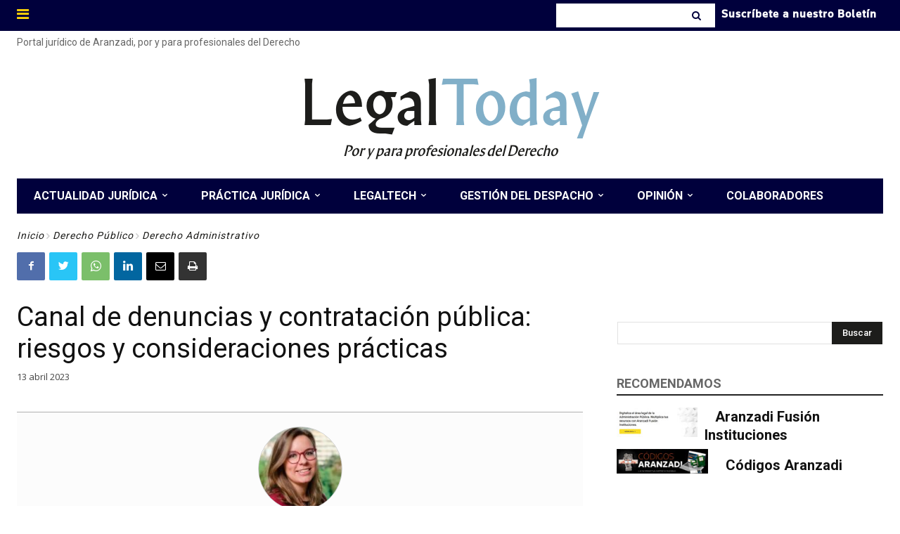

--- FILE ---
content_type: text/html; charset=UTF-8
request_url: https://www.legaltoday.com/wp-admin/admin-ajax.php
body_size: -94
content:
{"voteCount":4,"avgRating":4.5,"errorMsg":""}

--- FILE ---
content_type: text/html; charset=UTF-8
request_url: https://www.legaltoday.com/wp-admin/admin-ajax.php?td_theme_name=Newspaper&v=12.3.1
body_size: -121
content:
{"163912":1159}